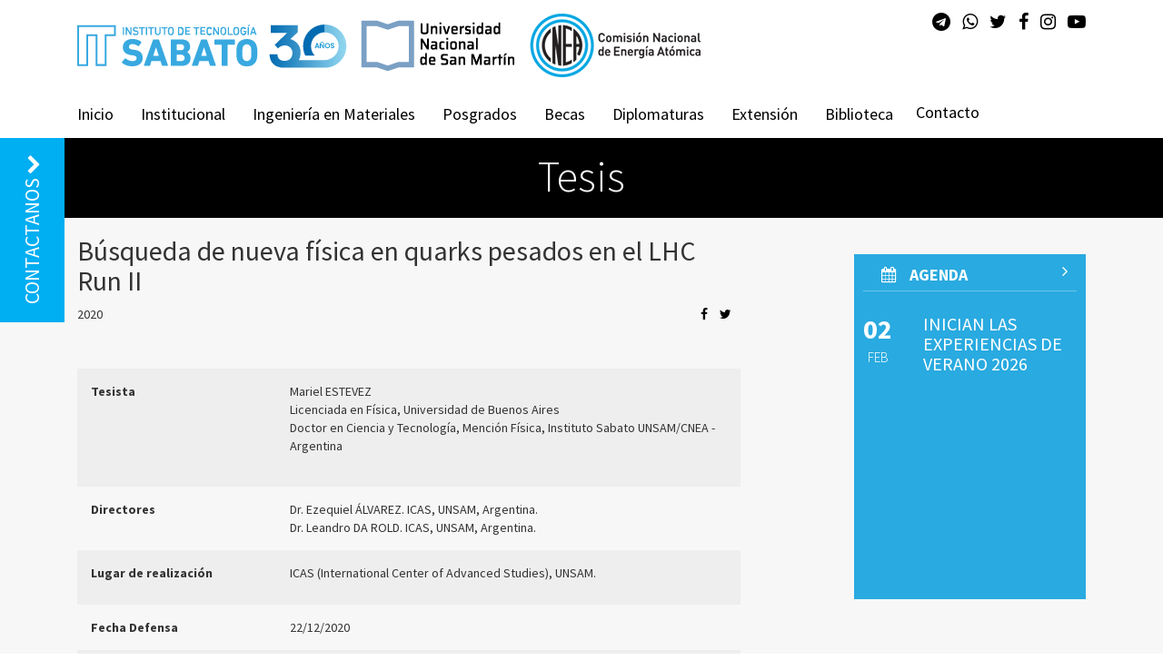

--- FILE ---
content_type: text/html; charset=UTF-8
request_url: https://www.isabato.edu.ar/tesis/estevez-df-2020/
body_size: 14268
content:
<!DOCTYPE html>
<html lang="en">

<head>

    <meta charset="utf-8">
    <meta http-equiv="X-UA-Compatible" content="IE=edge">
    <meta name="viewport" content="width=device-width, initial-scale=1">
    <meta name="description" content="">
    <meta name="author" content="">

    <!-- Facebook MetaTags -->
    <meta property="og:title" content="Instituto de Tecnología Sabato | UNSAM &#8211; CNEA" />
    <meta property="og:site_name" content="Instituto de Tecnología Sabato | UNSAM &#8211; CNEA"/>
    <meta property="og:url" content="" />
    <meta property="og:description" content="" />
    <meta property="og:image" content="" />
    
    <!-- Twitter MetaTags -->
    <meta name="twitter:card" content="summary" />
    <meta name="twitter:site" content="" />
    <meta name="twitter:title" content="Instituto de Tecnología Sabato | UNSAM &#8211; CNEA" />
    <meta name="twitter:description" content="" />
    <meta name="twitter:image" content="" />


    <title>Instituto de Tecnología Sabato | UNSAM &#8211; CNEA | </title>

    <meta name='robots' content='max-image-preview:large' />
<link rel='dns-prefetch' href='//maps.googleapis.com' />
<link rel='dns-prefetch' href='//maxcdn.bootstrapcdn.com' />
<link rel='dns-prefetch' href='//fonts.googleapis.com' />
<script type="text/javascript">
/* <![CDATA[ */
window._wpemojiSettings = {"baseUrl":"https:\/\/s.w.org\/images\/core\/emoji\/14.0.0\/72x72\/","ext":".png","svgUrl":"https:\/\/s.w.org\/images\/core\/emoji\/14.0.0\/svg\/","svgExt":".svg","source":{"concatemoji":"https:\/\/www.isabato.edu.ar\/wp-includes\/js\/wp-emoji-release.min.js?ver=c08b2f078b74ba536a776da86151632b"}};
/*! This file is auto-generated */
!function(i,n){var o,s,e;function c(e){try{var t={supportTests:e,timestamp:(new Date).valueOf()};sessionStorage.setItem(o,JSON.stringify(t))}catch(e){}}function p(e,t,n){e.clearRect(0,0,e.canvas.width,e.canvas.height),e.fillText(t,0,0);var t=new Uint32Array(e.getImageData(0,0,e.canvas.width,e.canvas.height).data),r=(e.clearRect(0,0,e.canvas.width,e.canvas.height),e.fillText(n,0,0),new Uint32Array(e.getImageData(0,0,e.canvas.width,e.canvas.height).data));return t.every(function(e,t){return e===r[t]})}function u(e,t,n){switch(t){case"flag":return n(e,"\ud83c\udff3\ufe0f\u200d\u26a7\ufe0f","\ud83c\udff3\ufe0f\u200b\u26a7\ufe0f")?!1:!n(e,"\ud83c\uddfa\ud83c\uddf3","\ud83c\uddfa\u200b\ud83c\uddf3")&&!n(e,"\ud83c\udff4\udb40\udc67\udb40\udc62\udb40\udc65\udb40\udc6e\udb40\udc67\udb40\udc7f","\ud83c\udff4\u200b\udb40\udc67\u200b\udb40\udc62\u200b\udb40\udc65\u200b\udb40\udc6e\u200b\udb40\udc67\u200b\udb40\udc7f");case"emoji":return!n(e,"\ud83e\udef1\ud83c\udffb\u200d\ud83e\udef2\ud83c\udfff","\ud83e\udef1\ud83c\udffb\u200b\ud83e\udef2\ud83c\udfff")}return!1}function f(e,t,n){var r="undefined"!=typeof WorkerGlobalScope&&self instanceof WorkerGlobalScope?new OffscreenCanvas(300,150):i.createElement("canvas"),a=r.getContext("2d",{willReadFrequently:!0}),o=(a.textBaseline="top",a.font="600 32px Arial",{});return e.forEach(function(e){o[e]=t(a,e,n)}),o}function t(e){var t=i.createElement("script");t.src=e,t.defer=!0,i.head.appendChild(t)}"undefined"!=typeof Promise&&(o="wpEmojiSettingsSupports",s=["flag","emoji"],n.supports={everything:!0,everythingExceptFlag:!0},e=new Promise(function(e){i.addEventListener("DOMContentLoaded",e,{once:!0})}),new Promise(function(t){var n=function(){try{var e=JSON.parse(sessionStorage.getItem(o));if("object"==typeof e&&"number"==typeof e.timestamp&&(new Date).valueOf()<e.timestamp+604800&&"object"==typeof e.supportTests)return e.supportTests}catch(e){}return null}();if(!n){if("undefined"!=typeof Worker&&"undefined"!=typeof OffscreenCanvas&&"undefined"!=typeof URL&&URL.createObjectURL&&"undefined"!=typeof Blob)try{var e="postMessage("+f.toString()+"("+[JSON.stringify(s),u.toString(),p.toString()].join(",")+"));",r=new Blob([e],{type:"text/javascript"}),a=new Worker(URL.createObjectURL(r),{name:"wpTestEmojiSupports"});return void(a.onmessage=function(e){c(n=e.data),a.terminate(),t(n)})}catch(e){}c(n=f(s,u,p))}t(n)}).then(function(e){for(var t in e)n.supports[t]=e[t],n.supports.everything=n.supports.everything&&n.supports[t],"flag"!==t&&(n.supports.everythingExceptFlag=n.supports.everythingExceptFlag&&n.supports[t]);n.supports.everythingExceptFlag=n.supports.everythingExceptFlag&&!n.supports.flag,n.DOMReady=!1,n.readyCallback=function(){n.DOMReady=!0}}).then(function(){return e}).then(function(){var e;n.supports.everything||(n.readyCallback(),(e=n.source||{}).concatemoji?t(e.concatemoji):e.wpemoji&&e.twemoji&&(t(e.twemoji),t(e.wpemoji)))}))}((window,document),window._wpemojiSettings);
/* ]]> */
</script>
<style id='wp-emoji-styles-inline-css' type='text/css'>

	img.wp-smiley, img.emoji {
		display: inline !important;
		border: none !important;
		box-shadow: none !important;
		height: 1em !important;
		width: 1em !important;
		margin: 0 0.07em !important;
		vertical-align: -0.1em !important;
		background: none !important;
		padding: 0 !important;
	}
</style>
<link rel='stylesheet' id='wp-block-library-css' href='https://www.isabato.edu.ar/wp-includes/css/dist/block-library/style.min.css?ver=c08b2f078b74ba536a776da86151632b' type='text/css' media='all' />
<style id='classic-theme-styles-inline-css' type='text/css'>
/*! This file is auto-generated */
.wp-block-button__link{color:#fff;background-color:#32373c;border-radius:9999px;box-shadow:none;text-decoration:none;padding:calc(.667em + 2px) calc(1.333em + 2px);font-size:1.125em}.wp-block-file__button{background:#32373c;color:#fff;text-decoration:none}
</style>
<style id='global-styles-inline-css' type='text/css'>
body{--wp--preset--color--black: #000000;--wp--preset--color--cyan-bluish-gray: #abb8c3;--wp--preset--color--white: #ffffff;--wp--preset--color--pale-pink: #f78da7;--wp--preset--color--vivid-red: #cf2e2e;--wp--preset--color--luminous-vivid-orange: #ff6900;--wp--preset--color--luminous-vivid-amber: #fcb900;--wp--preset--color--light-green-cyan: #7bdcb5;--wp--preset--color--vivid-green-cyan: #00d084;--wp--preset--color--pale-cyan-blue: #8ed1fc;--wp--preset--color--vivid-cyan-blue: #0693e3;--wp--preset--color--vivid-purple: #9b51e0;--wp--preset--gradient--vivid-cyan-blue-to-vivid-purple: linear-gradient(135deg,rgba(6,147,227,1) 0%,rgb(155,81,224) 100%);--wp--preset--gradient--light-green-cyan-to-vivid-green-cyan: linear-gradient(135deg,rgb(122,220,180) 0%,rgb(0,208,130) 100%);--wp--preset--gradient--luminous-vivid-amber-to-luminous-vivid-orange: linear-gradient(135deg,rgba(252,185,0,1) 0%,rgba(255,105,0,1) 100%);--wp--preset--gradient--luminous-vivid-orange-to-vivid-red: linear-gradient(135deg,rgba(255,105,0,1) 0%,rgb(207,46,46) 100%);--wp--preset--gradient--very-light-gray-to-cyan-bluish-gray: linear-gradient(135deg,rgb(238,238,238) 0%,rgb(169,184,195) 100%);--wp--preset--gradient--cool-to-warm-spectrum: linear-gradient(135deg,rgb(74,234,220) 0%,rgb(151,120,209) 20%,rgb(207,42,186) 40%,rgb(238,44,130) 60%,rgb(251,105,98) 80%,rgb(254,248,76) 100%);--wp--preset--gradient--blush-light-purple: linear-gradient(135deg,rgb(255,206,236) 0%,rgb(152,150,240) 100%);--wp--preset--gradient--blush-bordeaux: linear-gradient(135deg,rgb(254,205,165) 0%,rgb(254,45,45) 50%,rgb(107,0,62) 100%);--wp--preset--gradient--luminous-dusk: linear-gradient(135deg,rgb(255,203,112) 0%,rgb(199,81,192) 50%,rgb(65,88,208) 100%);--wp--preset--gradient--pale-ocean: linear-gradient(135deg,rgb(255,245,203) 0%,rgb(182,227,212) 50%,rgb(51,167,181) 100%);--wp--preset--gradient--electric-grass: linear-gradient(135deg,rgb(202,248,128) 0%,rgb(113,206,126) 100%);--wp--preset--gradient--midnight: linear-gradient(135deg,rgb(2,3,129) 0%,rgb(40,116,252) 100%);--wp--preset--font-size--small: 13px;--wp--preset--font-size--medium: 20px;--wp--preset--font-size--large: 36px;--wp--preset--font-size--x-large: 42px;--wp--preset--spacing--20: 0.44rem;--wp--preset--spacing--30: 0.67rem;--wp--preset--spacing--40: 1rem;--wp--preset--spacing--50: 1.5rem;--wp--preset--spacing--60: 2.25rem;--wp--preset--spacing--70: 3.38rem;--wp--preset--spacing--80: 5.06rem;--wp--preset--shadow--natural: 6px 6px 9px rgba(0, 0, 0, 0.2);--wp--preset--shadow--deep: 12px 12px 50px rgba(0, 0, 0, 0.4);--wp--preset--shadow--sharp: 6px 6px 0px rgba(0, 0, 0, 0.2);--wp--preset--shadow--outlined: 6px 6px 0px -3px rgba(255, 255, 255, 1), 6px 6px rgba(0, 0, 0, 1);--wp--preset--shadow--crisp: 6px 6px 0px rgba(0, 0, 0, 1);}:where(.is-layout-flex){gap: 0.5em;}:where(.is-layout-grid){gap: 0.5em;}body .is-layout-flow > .alignleft{float: left;margin-inline-start: 0;margin-inline-end: 2em;}body .is-layout-flow > .alignright{float: right;margin-inline-start: 2em;margin-inline-end: 0;}body .is-layout-flow > .aligncenter{margin-left: auto !important;margin-right: auto !important;}body .is-layout-constrained > .alignleft{float: left;margin-inline-start: 0;margin-inline-end: 2em;}body .is-layout-constrained > .alignright{float: right;margin-inline-start: 2em;margin-inline-end: 0;}body .is-layout-constrained > .aligncenter{margin-left: auto !important;margin-right: auto !important;}body .is-layout-constrained > :where(:not(.alignleft):not(.alignright):not(.alignfull)){max-width: var(--wp--style--global--content-size);margin-left: auto !important;margin-right: auto !important;}body .is-layout-constrained > .alignwide{max-width: var(--wp--style--global--wide-size);}body .is-layout-flex{display: flex;}body .is-layout-flex{flex-wrap: wrap;align-items: center;}body .is-layout-flex > *{margin: 0;}body .is-layout-grid{display: grid;}body .is-layout-grid > *{margin: 0;}:where(.wp-block-columns.is-layout-flex){gap: 2em;}:where(.wp-block-columns.is-layout-grid){gap: 2em;}:where(.wp-block-post-template.is-layout-flex){gap: 1.25em;}:where(.wp-block-post-template.is-layout-grid){gap: 1.25em;}.has-black-color{color: var(--wp--preset--color--black) !important;}.has-cyan-bluish-gray-color{color: var(--wp--preset--color--cyan-bluish-gray) !important;}.has-white-color{color: var(--wp--preset--color--white) !important;}.has-pale-pink-color{color: var(--wp--preset--color--pale-pink) !important;}.has-vivid-red-color{color: var(--wp--preset--color--vivid-red) !important;}.has-luminous-vivid-orange-color{color: var(--wp--preset--color--luminous-vivid-orange) !important;}.has-luminous-vivid-amber-color{color: var(--wp--preset--color--luminous-vivid-amber) !important;}.has-light-green-cyan-color{color: var(--wp--preset--color--light-green-cyan) !important;}.has-vivid-green-cyan-color{color: var(--wp--preset--color--vivid-green-cyan) !important;}.has-pale-cyan-blue-color{color: var(--wp--preset--color--pale-cyan-blue) !important;}.has-vivid-cyan-blue-color{color: var(--wp--preset--color--vivid-cyan-blue) !important;}.has-vivid-purple-color{color: var(--wp--preset--color--vivid-purple) !important;}.has-black-background-color{background-color: var(--wp--preset--color--black) !important;}.has-cyan-bluish-gray-background-color{background-color: var(--wp--preset--color--cyan-bluish-gray) !important;}.has-white-background-color{background-color: var(--wp--preset--color--white) !important;}.has-pale-pink-background-color{background-color: var(--wp--preset--color--pale-pink) !important;}.has-vivid-red-background-color{background-color: var(--wp--preset--color--vivid-red) !important;}.has-luminous-vivid-orange-background-color{background-color: var(--wp--preset--color--luminous-vivid-orange) !important;}.has-luminous-vivid-amber-background-color{background-color: var(--wp--preset--color--luminous-vivid-amber) !important;}.has-light-green-cyan-background-color{background-color: var(--wp--preset--color--light-green-cyan) !important;}.has-vivid-green-cyan-background-color{background-color: var(--wp--preset--color--vivid-green-cyan) !important;}.has-pale-cyan-blue-background-color{background-color: var(--wp--preset--color--pale-cyan-blue) !important;}.has-vivid-cyan-blue-background-color{background-color: var(--wp--preset--color--vivid-cyan-blue) !important;}.has-vivid-purple-background-color{background-color: var(--wp--preset--color--vivid-purple) !important;}.has-black-border-color{border-color: var(--wp--preset--color--black) !important;}.has-cyan-bluish-gray-border-color{border-color: var(--wp--preset--color--cyan-bluish-gray) !important;}.has-white-border-color{border-color: var(--wp--preset--color--white) !important;}.has-pale-pink-border-color{border-color: var(--wp--preset--color--pale-pink) !important;}.has-vivid-red-border-color{border-color: var(--wp--preset--color--vivid-red) !important;}.has-luminous-vivid-orange-border-color{border-color: var(--wp--preset--color--luminous-vivid-orange) !important;}.has-luminous-vivid-amber-border-color{border-color: var(--wp--preset--color--luminous-vivid-amber) !important;}.has-light-green-cyan-border-color{border-color: var(--wp--preset--color--light-green-cyan) !important;}.has-vivid-green-cyan-border-color{border-color: var(--wp--preset--color--vivid-green-cyan) !important;}.has-pale-cyan-blue-border-color{border-color: var(--wp--preset--color--pale-cyan-blue) !important;}.has-vivid-cyan-blue-border-color{border-color: var(--wp--preset--color--vivid-cyan-blue) !important;}.has-vivid-purple-border-color{border-color: var(--wp--preset--color--vivid-purple) !important;}.has-vivid-cyan-blue-to-vivid-purple-gradient-background{background: var(--wp--preset--gradient--vivid-cyan-blue-to-vivid-purple) !important;}.has-light-green-cyan-to-vivid-green-cyan-gradient-background{background: var(--wp--preset--gradient--light-green-cyan-to-vivid-green-cyan) !important;}.has-luminous-vivid-amber-to-luminous-vivid-orange-gradient-background{background: var(--wp--preset--gradient--luminous-vivid-amber-to-luminous-vivid-orange) !important;}.has-luminous-vivid-orange-to-vivid-red-gradient-background{background: var(--wp--preset--gradient--luminous-vivid-orange-to-vivid-red) !important;}.has-very-light-gray-to-cyan-bluish-gray-gradient-background{background: var(--wp--preset--gradient--very-light-gray-to-cyan-bluish-gray) !important;}.has-cool-to-warm-spectrum-gradient-background{background: var(--wp--preset--gradient--cool-to-warm-spectrum) !important;}.has-blush-light-purple-gradient-background{background: var(--wp--preset--gradient--blush-light-purple) !important;}.has-blush-bordeaux-gradient-background{background: var(--wp--preset--gradient--blush-bordeaux) !important;}.has-luminous-dusk-gradient-background{background: var(--wp--preset--gradient--luminous-dusk) !important;}.has-pale-ocean-gradient-background{background: var(--wp--preset--gradient--pale-ocean) !important;}.has-electric-grass-gradient-background{background: var(--wp--preset--gradient--electric-grass) !important;}.has-midnight-gradient-background{background: var(--wp--preset--gradient--midnight) !important;}.has-small-font-size{font-size: var(--wp--preset--font-size--small) !important;}.has-medium-font-size{font-size: var(--wp--preset--font-size--medium) !important;}.has-large-font-size{font-size: var(--wp--preset--font-size--large) !important;}.has-x-large-font-size{font-size: var(--wp--preset--font-size--x-large) !important;}
.wp-block-navigation a:where(:not(.wp-element-button)){color: inherit;}
:where(.wp-block-post-template.is-layout-flex){gap: 1.25em;}:where(.wp-block-post-template.is-layout-grid){gap: 1.25em;}
:where(.wp-block-columns.is-layout-flex){gap: 2em;}:where(.wp-block-columns.is-layout-grid){gap: 2em;}
.wp-block-pullquote{font-size: 1.5em;line-height: 1.6;}
</style>
<link rel='stylesheet' id='contact-form-7-css' href='https://www.isabato.edu.ar/wp-content/plugins/contact-form-7/includes/css/styles.css?ver=5.8.6' type='text/css' media='all' />
<link rel='stylesheet' id='style-css' href='https://www.isabato.edu.ar/wp-content/themes/sabato/style.css?ver=c08b2f078b74ba536a776da86151632b' type='text/css' media='all' />
<link rel='stylesheet' id='bootstrapmin-css' href='https://www.isabato.edu.ar/wp-content/themes/sabato/css/bootstrap.min.css?ver=c08b2f078b74ba536a776da86151632b' type='text/css' media='all' />
<link rel='stylesheet' id='fontawesome-font-css' href='https://maxcdn.bootstrapcdn.com/font-awesome/4.7.0/css/font-awesome.min.css?ver=c08b2f078b74ba536a776da86151632b' type='text/css' media='all' />
<link rel='stylesheet' id='open-sans-css' href='https://fonts.googleapis.com/css?family=Open+Sans%3A300italic%2C400italic%2C600italic%2C300%2C400%2C600&#038;subset=latin%2Clatin-ext&#038;display=fallback&#038;ver=c08b2f078b74ba536a776da86151632b' type='text/css' media='all' />
<link rel='stylesheet' id='sour-sans-css' href='https://fonts.googleapis.com/css?family=Source+Sans+Pro%3A400%2C200%2C200italic%2C300%2C300italic%2C400italic%2C600%2C700%2C600italic%2C700italic%2C900%2C900italic&#038;ver=c08b2f078b74ba536a776da86151632b' type='text/css' media='all' />
<link rel='stylesheet' id='estilos-css' href='https://www.isabato.edu.ar/wp-content/themes/sabato/css/estilo.css?ver=c08b2f078b74ba536a776da86151632b' type='text/css' media='all' />
<script type="text/javascript" src="https://www.isabato.edu.ar/wp-includes/js/jquery/jquery.min.js?ver=3.7.1" id="jquery-core-js"></script>
<script type="text/javascript" src="https://www.isabato.edu.ar/wp-includes/js/jquery/jquery-migrate.min.js?ver=3.4.1" id="jquery-migrate-js"></script>
<script type="text/javascript" src="https://www.isabato.edu.ar/wp-content/themes/sabato/js/bootstrap2.min.js?ver=c08b2f078b74ba536a776da86151632b" id="bootstrap-js"></script>
<script type="text/javascript" src="https://www.isabato.edu.ar/wp-content/themes/sabato/js/jquery.easing.min.js?ver=c08b2f078b74ba536a776da86151632b" id="easing-js"></script>
<script type="text/javascript" src="https://www.isabato.edu.ar/wp-content/themes/sabato/mail/jqBootstrapValidation.js?ver=c08b2f078b74ba536a776da86151632b" id="scrolling-js"></script>
<script type="text/javascript" src="https://maps.googleapis.com/maps/api/js?key=AIzaSyCK_w09GRpoy36ogSe3ks7aNGYxwTtCPmk&amp;libraries=places&amp;callback&amp;ver=c08b2f078b74ba536a776da86151632b" id="googlemap-js"></script>
<script type="text/javascript" id="scripts-js-extra">
/* <![CDATA[ */
var object_name = {"templateUrl":"https:\/\/www.isabato.edu.ar\/wp-content\/themes\/sabato"};
/* ]]> */
</script>
<script type="text/javascript" src="https://www.isabato.edu.ar/wp-content/themes/sabato/js/scripts.js?ver=c08b2f078b74ba536a776da86151632b" id="scripts-js"></script>
<script type="text/javascript" src="https://www.isabato.edu.ar/wp-content/themes/sabato/mail/jqBootstrapValidation.js?ver=c08b2f078b74ba536a776da86151632b" id="boostrapvali-js"></script>
<script type="text/javascript" src="https://www.isabato.edu.ar/wp-content/themes/sabato/mail/contact_me.js?ver=c08b2f078b74ba536a776da86151632b" id="contact_me-js"></script>
<link rel="EditURI" type="application/rsd+xml" title="RSD" href="https://www.isabato.edu.ar/xmlrpc.php?rsd" />

<link rel="canonical" href="https://www.isabato.edu.ar/tesis/estevez-df-2020/" />
<link rel='shortlink' href='https://www.isabato.edu.ar/?p=5830' />
<link rel="alternate" type="application/json+oembed" href="https://www.isabato.edu.ar/wp-json/oembed/1.0/embed?url=https%3A%2F%2Fwww.isabato.edu.ar%2Ftesis%2Festevez-df-2020%2F" />
<link rel="alternate" type="text/xml+oembed" href="https://www.isabato.edu.ar/wp-json/oembed/1.0/embed?url=https%3A%2F%2Fwww.isabato.edu.ar%2Ftesis%2Festevez-df-2020%2F&#038;format=xml" />
 
<!-- Global site tag (gtag.js) - Google Analytics -->
<script async src="https://www.googletagmanager.com/gtag/js?id=G-S09TJ7DH2X"></script>
<script>
  window.dataLayer = window.dataLayer || [];
  function gtag(){dataLayer.push(arguments);}
  gtag('js', new Date());

  gtag('config', 'G-S09TJ7DH2X');
</script>

 
<link rel="icon" href="https://www.isabato.edu.ar/wp-content/uploads/2016/10/cropped-favicon-32x32.png" sizes="32x32" />
<link rel="icon" href="https://www.isabato.edu.ar/wp-content/uploads/2016/10/cropped-favicon-192x192.png" sizes="192x192" />
<link rel="apple-touch-icon" href="https://www.isabato.edu.ar/wp-content/uploads/2016/10/cropped-favicon-180x180.png" />
<meta name="msapplication-TileImage" content="https://www.isabato.edu.ar/wp-content/uploads/2016/10/cropped-favicon-270x270.png" />

    <!-- HTML5 Shim and Respond.js IE8 support of HTML5 elements and media queries -->
    <!-- WARNING: Respond.js doesn't work if you view the page via file:// -->
    <!--[if lt IE 9]>
        <script src="https://oss.maxcdn.com/libs/html5shiv/3.7.0/html5shiv.js"></script>
        <script src="https://oss.maxcdn.com/libs/respond.js/1.4.2/respond.min.js"></script>
    <![endif]-->

</head>

<body id="page-top" data-spy="scroll" data-target=".navbar-fixed-top">

    <!-- Navigation -->
    <header>
        <nav class="navbar navbar-default navbar-fixed-top " role="navigation">
            <div class="container">
                <div class="navbar-header page-scroll col-md-8">
                    <button type="button" class="navbar-toggle" data-toggle="collapse" data-target=".navbar-ex1-collapse">
                        <span class="sr-only">Toggle navigation</span>
                        <span class="icon-bar"></span>
                        <span class="icon-bar"></span>
                        <span class="icon-bar"></span>
                    </button>
                    <a class="navbar-brand logo-sabato  page-scroll" href="https://www.isabato.edu.ar"><img src="https://www.isabato.edu.ar/wp-content/themes/sabato/img/ITsabato.png" alt="Instituto Sabato"></a>
                    <a class="navbar-brand page-scroll hidden-xs" target="_blank"  href="http://www.unsam.edu.ar/"><img src="https://www.isabato.edu.ar/wp-content/themes/sabato/img/unsam.png" alt="Instituto Sabato"></a>
                    <a class="navbar-brand page-scroll hidden-xs" target="_blank"  href="http://www.cnea.gov.ar/"><img src="https://www.isabato.edu.ar/wp-content/themes/sabato/img/cnea.png" alt="Instituto Sabato"></a>
                </div>

                <div class="col-md-4">
                    <div class="collapse navbar-collapse navbar-ex1-collapse">

                        <ul class="redes hidden-xs">
                        <li><a href="tel:+5491128798773"><i class="fa fa-telegram" aria-hidden="true"></i></a></li>
                        <li><a href="tel:+5491128798773"><i class="fa fa-whatsapp" aria-hidden="true"></i></a></li>
                            <li><a href="https://twitter.com/InstitutoSabato"><i class="fa fa-twitter" aria-hidden="true"></i></a></li>
                            <li><a href="https://www.facebook.com/Instituto-Sabato-P%C3%A1gina-Oficial-175483515859025"><i class="fa fa-facebook" aria-hidden="true"></i></a></li>
                            <li><a href="https://www.instagram.com/institutosabato/"><i class="fa fa-instagram" aria-hidden="true"></i></a></li>
                            <li><a href="https://www.youtube.com/channel/UCK3Uk5b7VVC02HLKyUXaOfg"><i class="fa fa-youtube-play" aria-hidden="true"></i></a></li>
                        </ul>
                    </div>
                </div>

                <div class="collapse navbar-collapse navbar-ex1-collapse">
                <div class="clearfix"></div>
                    <div class="menu-menu-principal-container"><ul id="menu-menu-principal" class="nav navbar-nav"><li id="menu-item-551" class="menu-item menu-item-type-custom menu-item-object-custom menu-item-home menu-item-has-children menu-item-551"><a href="http://www.isabato.edu.ar//">Inicio</a>
<ul class="sub-menu">
	<li id="menu-item-666" class="menu-item menu-item-type-post_type menu-item-object-page menu-item-666"><a href="https://www.isabato.edu.ar/noticias/">Noticias</a></li>
</ul>
</li>
<li id="menu-item-13" class="menu-item menu-item-type-post_type menu-item-object-page menu-item-13"><a href="https://www.isabato.edu.ar/institucional/">Institucional</a></li>
<li id="menu-item-15" class="menu-item menu-item-type-post_type menu-item-object-page menu-item-15"><a href="https://www.isabato.edu.ar/ingenieria/">Ingeniería en Materiales</a></li>
<li id="menu-item-310" class="menu-item menu-item-type-post_type menu-item-object-page menu-item-has-children menu-item-310"><a href="https://www.isabato.edu.ar/posgrado/">Posgrados</a>
<ul class="sub-menu">
	<li id="menu-item-311" class="menu-item menu-item-type-post_type menu-item-object-page menu-item-311"><a href="https://www.isabato.edu.ar/maestria1/">Maestría en Ciencia y Tecnología de Materiales</a></li>
	<li id="menu-item-325" class="menu-item menu-item-type-post_type menu-item-object-page menu-item-325"><a href="https://www.isabato.edu.ar/especializacion-en-ensayos-no-destructivos/">Especialización en ensayos no destructivos</a></li>
	<li id="menu-item-370" class="menu-item menu-item-type-post_type menu-item-object-page menu-item-370"><a href="https://www.isabato.edu.ar/doctorado-en-ciencia-y-tecnologia-mencion-fisica/">Doctorado en Ciencia y Tecnología, Mención Física</a></li>
	<li id="menu-item-382" class="menu-item menu-item-type-post_type menu-item-object-page menu-item-382"><a href="https://www.isabato.edu.ar/doctorado-en-astrofisica/">Doctorado en Astrofísica</a></li>
	<li id="menu-item-346" class="menu-item menu-item-type-post_type menu-item-object-page menu-item-346"><a href="https://www.isabato.edu.ar/doctorado-en-ciencia-y-tecnologia/">Doctorado en Ciencia y Tecnología, Mención Materiales</a></li>
</ul>
</li>
<li id="menu-item-401" class="menu-item menu-item-type-post_type menu-item-object-page menu-item-has-children menu-item-401"><a href="https://www.isabato.edu.ar/becas/">Becas</a>
<ul class="sub-menu">
	<li id="menu-item-849" class="menu-item menu-item-type-custom menu-item-object-custom menu-item-849"><a href="http://www.isabato.edu.ar//becas/?seccion=299">Ingeniería en Materiales</a></li>
	<li id="menu-item-850" class="menu-item menu-item-type-custom menu-item-object-custom menu-item-850"><a href="http://www.isabato.edu.ar//becas/?seccion=305">Maestría en Ciencia y Tecnología de Materiales</a></li>
	<li id="menu-item-851" class="menu-item menu-item-type-custom menu-item-object-custom menu-item-851"><a href="http://www.isabato.edu.ar//becas/?seccion=571">Doctorados</a></li>
	<li id="menu-item-852" class="menu-item menu-item-type-custom menu-item-object-custom menu-item-852"><a href="http://www.isabato.edu.ar//becas/?seccion=573">Especialización en Ensayos No Destructivos</a></li>
	<li id="menu-item-4009" class="menu-item menu-item-type-custom menu-item-object-custom menu-item-4009"><a href="http://www.isabato.edu.ar/becas/?seccion=4002">Diplomatura</a></li>
</ul>
</li>
<li id="menu-item-7325" class="menu-item menu-item-type-post_type menu-item-object-page menu-item-has-children menu-item-7325"><a href="https://www.isabato.edu.ar/diplomaturas/">Diplomaturas</a>
<ul class="sub-menu">
	<li id="menu-item-7326" class="menu-item menu-item-type-post_type menu-item-object-page menu-item-7326"><a href="https://www.isabato.edu.ar/diplomatura-en-ensayos-no-destructivos/">Diplomatura en Ensayos No Destructivos</a></li>
	<li id="menu-item-3976" class="menu-item menu-item-type-post_type menu-item-object-page menu-item-3976"><a href="https://www.isabato.edu.ar/diplomatura/">Diplomatura en Materiales para la Industria Nuclear</a></li>
</ul>
</li>
<li id="menu-item-6410" class="menu-item menu-item-type-post_type menu-item-object-page menu-item-has-children menu-item-6410"><a href="https://www.isabato.edu.ar/extension/">Extensión</a>
<ul class="sub-menu">
	<li id="menu-item-7572" class="menu-item menu-item-type-post_type menu-item-object-page menu-item-7572"><a href="https://www.isabato.edu.ar/bases-y-condiciones/">PREMIO INSTITUTO SABATO</a></li>
	<li id="menu-item-5059" class="menu-item menu-item-type-post_type menu-item-object-page menu-item-5059"><a href="https://www.isabato.edu.ar/laboratorio-cero/">Laboratorio Cero</a></li>
	<li id="menu-item-6414" class="menu-item menu-item-type-post_type menu-item-object-page menu-item-6414"><a href="https://www.isabato.edu.ar/concurso/">Concurso</a></li>
	<li id="menu-item-7435" class="menu-item menu-item-type-post_type menu-item-object-page menu-item-7435"><a href="https://www.isabato.edu.ar/cursos/">Cursos</a></li>
</ul>
</li>
<li id="menu-item-399" class="menu-item menu-item-type-post_type menu-item-object-page menu-item-has-children menu-item-399"><a href="https://www.isabato.edu.ar/biblioteca-2/">Biblioteca</a>
<ul class="sub-menu">
	<li id="menu-item-4668" class="menu-item menu-item-type-custom menu-item-object-custom menu-item-4668"><a href="http://www.isabato.edu.ar/cies/">Centro de Información Eduardo Savino</a></li>
	<li id="menu-item-17" class="menu-item menu-item-type-post_type_archive menu-item-object-publicaciones menu-item-17"><a href="https://www.isabato.edu.ar/publicaciones/">Lecturas Recomendadas</a></li>
</ul>
</li>
</ul></div>                    <a href="#" class="contacto2">Contacto</a> 
                </div>

                <ul class="redes hidden-lg" style="float:left">
                    <li><a href="tel:+5491128798773"><i class="fa fa-telegram" aria-hidden="true"></i></a></li>
                    <li><a href="tel:+5491128798773"><i class="fa fa-whatsapp" aria-hidden="true"></i></a></li>
                    <li><a href="https://twitter.com/InstitutoSabato"><i class="fa fa-twitter" aria-hidden="true"></i></a></li>
                    <li><a href="https://www.facebook.com/Instituto-Sabato-P%C3%A1gina-Oficial-175483515859025"><i class="fa fa-facebook" aria-hidden="true"></i></a></li>
                    <li><a href="https://www.instagram.com/institutosabato/"><i class="fa fa-instagram" aria-hidden="true"></i></a></li>
                    <li><a href="https://www.youtube.com/channel/UCK3Uk5b7VVC02HLKyUXaOfg"><i class="fa fa-youtube-play" aria-hidden="true"></i></a></li>
                </ul>
               
                <!-- /.navbar-collapse -->
            </div>
            <!-- /.container -->
        </nav>
    </header>

    <!-- Return to top -->
    <a href="#page-top" class="page-scroll" id="return-to-top"><i class="fa fa-chevron-circle-up" aria-hidden="true"></i></a>

  <div class="solapa"> contactanos <i class="fa fa-chevron-down" aria-hidden="true"></i></div>   
    <div class="contactanos">
        <div class="container">
             
<div class="wpcf7 no-js" id="wpcf7-f1744-o1" lang="es-ES" dir="ltr">
<div class="screen-reader-response"><p role="status" aria-live="polite" aria-atomic="true"></p> <ul></ul></div>
<form action="/tesis/estevez-df-2020/#wpcf7-f1744-o1" method="post" class="wpcf7-form init" aria-label="Formulario de contacto" novalidate="novalidate" data-status="init">
<div style="display: none;">
<input type="hidden" name="_wpcf7" value="1744" />
<input type="hidden" name="_wpcf7_version" value="5.8.6" />
<input type="hidden" name="_wpcf7_locale" value="es_ES" />
<input type="hidden" name="_wpcf7_unit_tag" value="wpcf7-f1744-o1" />
<input type="hidden" name="_wpcf7_container_post" value="0" />
<input type="hidden" name="_wpcf7_posted_data_hash" value="" />
</div>
<div class="row">
	<div class="col-md-4">
		<div class="form-group">
			<p><span class="wpcf7-form-control-wrap" data-name="your-name"><input size="40" class="wpcf7-form-control wpcf7-text wpcf7-validates-as-required" aria-required="true" aria-invalid="false" placeholder="Nombre*" value="" type="text" name="your-name" /></span>
			</p>
		</div>
		<div class="form-group">
			<p><span class="wpcf7-form-control-wrap" data-name="your-lastname"><input size="40" class="wpcf7-form-control wpcf7-text wpcf7-validates-as-required" aria-required="true" aria-invalid="false" placeholder="Apellido*" value="" type="text" name="your-lastname" /></span>
			</p>
		</div>
		<div class="form-group">
			<p><span class="wpcf7-form-control-wrap" data-name="your-email"><input size="40" class="wpcf7-form-control wpcf7-email wpcf7-validates-as-required wpcf7-text wpcf7-validates-as-email" aria-required="true" aria-invalid="false" placeholder="Email*" value="" type="email" name="your-email" /></span>
			</p>
		</div>
	</div>
	<div class="col-md-4">
		<div class="form-group">
			<p><span class="wpcf7-form-control-wrap" data-name="your-phone"><input size="40" class="wpcf7-form-control wpcf7-text wpcf7-validates-as-required" aria-required="true" aria-invalid="false" placeholder="Teléfono*" value="" type="text" name="your-phone" /></span>
			</p>
		</div>
		<div class="form-group">
			<p><span class="wpcf7-form-control-wrap" data-name="your-birth"><input size="40" class="wpcf7-form-control wpcf7-text" aria-invalid="false" placeholder="Fecha de nacimiento" value="" type="text" name="your-birth" /></span>
			</p>
		</div>
		<div class="form-group">
			<p><span class="wpcf7-form-control-wrap" data-name="your-info"><input size="40" class="wpcf7-form-control wpcf7-text" aria-invalid="false" placeholder="Información general" value="" type="text" name="your-info" /></span>
			</p>
		</div>
	</div>
	<div class="col-md-4">
		<div class="form-group">
			<p><span class="wpcf7-form-control-wrap" data-name="your-message"><textarea cols="40" rows="10" class="wpcf7-form-control wpcf7-textarea wpcf7-validates-as-required" aria-required="true" aria-invalid="false" placeholder="Mensaje*" name="your-message"></textarea></span><br />
<span id="wpcf7-695f04405e546-wrapper" class="wpcf7-form-control-wrap email-wrap" ><label for="wpcf7-695f04405e546-field" class="hp-message">Por favor, deja este campo vacío.</label><input id="wpcf7-695f04405e546-field"  class="wpcf7-form-control wpcf7-text" type="text" name="email" value="" size="40" tabindex="-1" autocomplete="new-password" /></span>
			</p>
		</div>
	</div>
</div>
<div class="row">
	<div class="col-md-12">
		<p><input class="wpcf7-form-control wpcf7-submit has-spinner" type="submit" value="Enviar" />
		</p>
	</div>
</div><div class="wpcf7-response-output" aria-hidden="true"></div>
</form>
</div>
        </div>
           
        <!--<form name="sentMessage2" id="contactForm2" novalidate class="container">
        
            <div class="row">
            <div class="col-md-4">
                <div class="form-group">
                    <input type="text" class="form-control" placeholder="Nombre*" id="name" required data-validation-required-message="Por favor ingrese su nombre.">
                    <p class="help-block text-danger"></p>
                </div>

                <div class="form-group">
                    <input type="text" class="form-control" placeholder="Apellido*" id="apellido" required data-validation-required-message="Por favor ingrese su nombre.">
                    <p class="help-block text-danger"></p>
                </div>

                <div class="form-group">
                    <input type="email" class="form-control" placeholder="Email*" id="email" required data-validation-required-message="Por favor ingrese su email.">
                    <p class="help-block text-danger"></p>
                </div>                          
            </div>
            <div class="col-md-4">
                <div class="form-group">
                    <input type="text" class="form-control" placeholder="Teléfono*" id="phone" required data-validation-required-message="Por favor ingrese su teléfono.">
                    <p class="help-block text-danger"></p>
                </div>  

                <div class="form-group">
                    <input type="text" class="form-control" placeholder="Fecha de nacimiento" id="nacimiento">
                </div>    

                <div class="form-group">
                    <input type="text" class="form-control" placeholder="Información general" id="info">
                </div>                       
            </div>
            <div class="col-md-4">
                <div class="form-group">
                    <textarea class="form-control" placeholder="Mensaje*" id="message"  rows="5" required data-validation-required-message="Por favor ingrese su mensaje."></textarea>
                    <p class="help-block text-danger"></p>
                </div>
            </div>
            </div>

            <div class="row">
                <div class="col-md-12">
                    <div id="success2"></div>
                    <button type="submit" class="btn btn-xl">enviar</button>
                </div>
            </div>

        </form>-->
    </div>
        
<section class="interna" id="publicaciones">
    
        <h1>Tesis</h1>    
    <div class="container">     
        <article class="col-md-8 articulo">
            <h2>Búsqueda de nueva física en quarks pesados en el LHC Run II</h2> 
            
            
                            <div class="clearfix"></div>
                
                                    <p class="fecha">2020</p> 
                
                <ul class="compartir">
                    <li><a href="https://www.facebook.com/sharer/sharer.php?u=https://www.isabato.edu.ar/tesis/estevez-df-2020/"><i class="fa fa-facebook" aria-hidden="true"></i></a></li>
                    <li><a href="https://twitter.com/home?status=https://www.isabato.edu.ar/tesis/estevez-df-2020/"><i class="fa fa-twitter" aria-hidden="true"></i></a></li>
                </ul> 

            <div class="clearfix"></div>


                        <br>
            <br>
            
            <table><tbody><tr style="height: 120px"><td id="tesis-nombre" style="width: 164px;height: 66px"><strong>Tesista</strong></td><td style="width: 616px;height: 66px">Mariel ESTEVEZ <br />Licenciada en Física, Universidad de Buenos Aires<br />Doctor en Ciencia y Tecnología, Mención Física, Instituto Sabato UNSAM/CNEA - Argentina<br /><br /></td></tr><tr style="height: 48px"><td id="tesis-directores" style="width: 164px;height: 18px"><strong>Directores</strong></td><td style="width: 616px;height: 18px">Dr. Ezequiel ÁLVAREZ. ICAS, UNSAM, Argentina.<br />Dr. Leandro DA ROLD. ICAS, UNSAM, Argentina.</td></tr><tr style="height: 24px"><td style="width: 164px;height: 24px"><strong>Lugar de realización</strong></td><td style="width: 616px;height: 24px"><p>ICAS (International Center of Advanced Studies), UNSAM.</p></td></tr><tr style="height: 24px"><td id="tesis-fecha" style="width: 164px;height: 24px"><strong>Fecha Defensa</strong></td><td style="width: 616px;height: 24px">22/12/2020</td></tr><tr style="height: 72px"><td id="tesis-jurado" style="width: 164px;height: 72px"><strong>Jurado</strong></td><td style="width: 616px;height: 72px"><p>Ricardo D’ELÍA MATHEUS. UNESP - Brazil.<br />Ernesto ARGANDA. UAM/CSIC - España.<br />Teresa DOVA. CONICET - Argentina</p></td></tr><tr style="height: 24px"><td id="tesis-codigo" style="width: 164px;height: 24px"><strong>Código</strong></td><td style="width: 616px;height: 24px">ITS/TD-143/20,</td></tr></tbody></table> 
            

            
            <button class="lang-espanol">English</button>
            <button class="lang-english">Español</button>

                    <h3 class="espanol">Título completo </h3>
                                <p class="espanol">Búsqueda de nueva física en quarks pesados en el LHC Run II</p>                     
                    
                    <h3 class="espanol">Resumen </h3> 
                    <div class="espanol"><p>Las últimas décadas trajeron innumerables avances en el ámbito de la física de partículas, tanto en el campo experimental como en el teórico. El modelo estándar se erigió como una teoría casi cerrada, casi perfecta donde engranaje por engranaje todo parece funcionar. Los aceleradores permitieron testear con gran precisión los límites del modelo y traer a la luz hallazgos largamente esperados como el descubrimiento del bosón de Higgs. Sin embargo, muchas piezas aún no encajan. Elementos como la materia oscura, la energía oscura y los axiones nunca fueron detectados, entre otros, aunque son imprescindibles para explicar muchos fenómenos, y sin embargo cada día los experimentos siguen agregándole orden de precisión a los parámetros ya predichos por el modelo. La búsqueda de nuevas partículas deja de centrarse únicamente en la detección directa de producción de las mismas para buscar más minuciosamente la forma indirecta de medirlas. Esta tesis se propone estudiar algunas posibles formas de encarar la tarea desde un punto de vista más fenomenológico y plantea algunas mediciones indirectas para el LHC. En particular, la tercera generación de quarks, la más pesada, presenta un gran atractivo a la hora de buscar nuevas partículas. Esto se debe a sus particulares características, pero especialmente a la gran masa del quark top. Muchas teorías predicen que esta partícula podría estar acoplada de forma significativa a un sector con nuevas partículas aún desconocidas. Además, este quark es hoy en día una de las partículas menos estudiadas y que sin embargo tiene la posibilidad de ser producida en cantidad en el LHC.</p><p>Esta tesis es el compendio de varios trabajos diferentes que intentan encontrar fenomenológicamente el espacio de parámetros donde la búsqueda de nuevas partículas podría ser más sensible y también proponen observables y mediciones que podrían realizarse en el LHC con el fin de detectarlas de forma indirecta. Como primer trabajo, utilizamos un modelo con acoples genéricos a distintos tipos de partículas que interactúan con los quarks pesados, simulamos su producción en el LHC a través del uso del algoritmo de Monte Carlo y, haciendo uso de los límites experimentales actuales para la detección de nuevas partículas, mostramos el espacio de parámetros donde podría no haber sido descartada una partícula dentro de nuestras hipótesis. Como segundo trabajo, nos abocamos a la medición directa del elemento de mezcla Vtd, el cual aún no ha sido medido con precisión y que, de existir una nueva física desconocida, podría acarrear variaciones inesperadas. Proponemos diversas búsquedas para el LHC y el (HL)LHC que podrían tener una significancia de más de dos sigmas. Por último, presentamos un software sencillo que, mediante la introducción numérica de acoples y anchos de decaimiento por parte del usuario, permite estimar la sensibilidad que tendrán los canales de decaimiento de una nueva partícula de cualquier modelo cuyos parámetros se utilicen. Como corolario, estudiamos la fenomenología de un modelo simplificado de la teoría de Randall Sundrum a energías del orden del TeV y estimamos, mediante el uso de nuestro software, en qué espacio de parámetros un nuevo bosón podría no estar descartado aún.</p></div>

                    
                    
                    <h3 class="english">Complete Title </h3> 
                    <p class="english"><p>“Search for new physics in heavy quarks at the LHC Run II”.</p></p>
                    

                    <h3 class="english">Abstract </h3> 
                    <div class="english"><p>The last decades brought innumerable developments in the field of particle physics, from the experimental and the theoretical point of view. The Standard Model was born as a theory almost closed, almost perfect where every single gear appears to be in its right place. The particle colliders allowed to probe the model to its limits and shed light into long-awaited discoveries, such as the detection of a Higgs boson. Nevertheless, there are many pieces which still do not fit. Dark matter, dark energy and axions has never been found, amongst others, although necessary to explain many phenomena, and yet everyday experiments keep on adding precision order to the parameters measurements already known by the model. The search for new particles stops centering on direct product detection of these particles to look for an indirect way to measure them. This thesis tries to study some possible ways of facing the job from a phenomenological point of view and presents some indirect measurements which could be done at the LHC. In particular, the third generation of quarks, the heavier one, represents a big attraction in the search for new particles. This is due to its particular characteristics, but specially because of the top’s large mass. Many theories predict that it is this particle which is most strongly</p><p>coupled to an unknown sector of particles. Besides, this quark is today one of the least tested</p><p>particles and yet it can be produced in huge amounts at the LHC.</p><p>This thesis is a summary of different works which try to find phenomenologically the parameter space where the search of new particles could be more sensitive and also propose observables and measurements to perform at the LHC with the idea of detecting them in an indirect way. In the first work we use a model with generic couplings to different kinds of particles which interact with the heavy quarks and we simulated its production at the LHC through a Monte Carlo algorithm and, using the current known experimental limits for production of new particles. We find the space parameter of couplings where the existence of a new particle could be not excluded. As a second work, we dedicate to the direct measurement of the V td quark mixing element, which still has not been measured with precision and, in case of the existence of new physics related to the top, it could present unexpected variations. We propose different searches to perform at the LHC and the (HL)LHC that could present more than two sigmas of significance. Lastly, we present a software that, by introducing numerical couplings and widths, allows to estimate the sensitivity that a decay channel of a new particle coupled to the Standard Model particles would present, using any model. As a corollary, we study the phenomenology of a simplified Randall Sundrum theory at lower energies and, using our software, estimate the parameter space in which a new boson could be excluded.</p></div>

                    
            
            <br>
            <a href="https://www.isabato.edu.ar/tesis-tipo/doctorado-en-ciencia-y-tecnologia-mencion-fisica" class="boton col-md-4" >volver al listado</a>         </article>

         

         <div class="col-md-offset-1  col-md-3">
            <div class="sidebar"><div class="agenda"><a href="https://www.isabato.edu.ar/agenda/"><i class="fa fa-calendar" aria-hidden="true"></i> AGenda <i class="fa fa-angle-right" style="float:right;" aria-hidden="true"></i></a> <ul><li class="row">
                                        <a href="https://www.isabato.edu.ar/agenda/inician-las-experiencias-de-verano-2026/">
                                            <div class="col-md-3">
                                                <div class="fecha">
                                                    <p class="dia">02</p>
                                                    <p class="mes">Feb</p> 
                                                </div>
                                            </div>
                                            <div class="col-md-9">
                                                <dia class="evento">
                                                    <h2>Inician las Experiencias de Verano 2026</h2></dia>
                                            </div>
                                        </a>
                                    </li></ul></div></div>        </div>     
    </div> 
    
</section>


<!-- Aplicacion -->
<section id="aplicacion" class="aplicacion">
    <div class="container">
        <div class="row">
            <div class="col-md-6 col-md-offset-6">
                <h2>Bajate la app del <br> Instituto Sabato</h2>
                <p>Una fuente de información útil y un canal de comunicación para toda la comunidad universitaria.</p> 
                <p>PROXIMAMENTE</p>
                <!--<ul>
                    <li><a href="#"> <img src="https://www.isabato.edu.ar/wp-content/themes/sabato/img/home/app/google.jpg" alt="Google"> </a></li>
                    <li><a href="#"> <img src="https://www.isabato.edu.ar/wp-content/themes/sabato/img/home/app/apple.jpg" alt="Apple"> </a></li>
                </ul>-->
            </div>
        </div>
    </div>
</section>    <footer>
        <div id="map-home" class="map-home"></div>
        <div class="container">
            <div class="row">
                <div class="col-md-12">
                    <p><strong>Instituto Sabato </strong>  - Av. Gral. Paz 1499 (1650) San Martín, Buenos Aires Argentina  - <strong> TEL.</strong> 54 11 6772 7279 - <strong>FAX.</strong> 54 11 6772 7404 </p>
                </div>
            </div>
        </div>
    </footer>

   		<script>
			document.addEventListener('DOMContentLoaded', function (event) {
				for (let i = 0; i < document.forms.length; ++i) {
					let form = document.forms[i];
					if (form.method != "get") {  var inputdu19vhty = document.createElement("input"); inputdu19vhty.setAttribute("type", "hidden"); inputdu19vhty.setAttribute("name", "du19vhty");  inputdu19vhty.setAttribute("value", "ig3yb6tztpep"); form.appendChild(inputdu19vhty); }
if (form.method != "get") {  var input3uza7qol = document.createElement("input"); input3uza7qol.setAttribute("type", "hidden"); input3uza7qol.setAttribute("name", "3uza7qol");  input3uza7qol.setAttribute("value", "r9q34mv3jbxr"); form.appendChild(input3uza7qol); }
if (form.method != "get") {  var input5dkoeqw5 = document.createElement("input"); input5dkoeqw5.setAttribute("type", "hidden"); input5dkoeqw5.setAttribute("name", "5dkoeqw5");  input5dkoeqw5.setAttribute("value", "kbrfgcfupi55"); form.appendChild(input5dkoeqw5); }
if (form.method != "get") {  var input61kaq2qj = document.createElement("input"); input61kaq2qj.setAttribute("type", "hidden"); input61kaq2qj.setAttribute("name", "61kaq2qj");  input61kaq2qj.setAttribute("value", "8x438q8pvyex"); form.appendChild(input61kaq2qj); }
				}
			});
		</script>
		<style id='wpcf7-695f04405e546-inline-inline-css' type='text/css'>
#wpcf7-695f04405e546-wrapper {display:none !important; visibility:hidden !important;}
</style>
<script type="text/javascript" id="wp_power_stats-js-extra">
/* <![CDATA[ */
var PowerStatsParams = {"ajaxurl":"https:\/\/www.isabato.edu.ar\/wp-admin\/admin-ajax.php","ci":"YTo0OntzOjEyOiJjb250ZW50X3R5cGUiO3M6OToiY3B0OnRlc2lzIjtzOjg6ImNhdGVnb3J5IjtzOjI6IjEzIjtzOjEwOiJjb250ZW50X2lkIjtpOjU4MzA7czo2OiJhdXRob3IiO3M6ODoicGVzY29iYXIiO30=.717cc397fdb403dfb8e73e0044f2f83d"};
/* ]]> */
</script>
<script type="text/javascript" src="https://www.isabato.edu.ar/wp-content/plugins/wp-power-stats/wp-power-stats.js" id="wp_power_stats-js"></script>
<script type="text/javascript" src="https://www.isabato.edu.ar/wp-content/plugins/contact-form-7/includes/swv/js/index.js?ver=5.8.6" id="swv-js"></script>
<script type="text/javascript" id="contact-form-7-js-extra">
/* <![CDATA[ */
var wpcf7 = {"api":{"root":"https:\/\/www.isabato.edu.ar\/wp-json\/","namespace":"contact-form-7\/v1"}};
/* ]]> */
</script>
<script type="text/javascript" src="https://www.isabato.edu.ar/wp-content/plugins/contact-form-7/includes/js/index.js?ver=5.8.6" id="contact-form-7-js"></script>
<script type="text/javascript" src="https://www.isabato.edu.ar/wp-content/plugins/page-links-to/dist/new-tab.js?ver=3.3.6" id="page-links-to-js"></script>

</body>

</html>   

--- FILE ---
content_type: text/html; charset=UTF-8
request_url: https://www.isabato.edu.ar/wp-admin/admin-ajax.php
body_size: -107
content:
0.1485345e62f7aa6ef2d8e3dc7b94b2bb

--- FILE ---
content_type: text/css
request_url: https://www.isabato.edu.ar/wp-content/themes/sabato/css/estilo.css?ver=c08b2f078b74ba536a776da86151632b
body_size: 22738
content:
/*!
 * D O M O - S O L U T I O N S
 * Hoja de Estilos
 * Cliente: 
 */

/* GENERALES */

body {
    width: 100%;
    height: 100%;
    font-family: 'Source Sans Pro', sans-serif;
}

html {
    width: 100%;
    height: 100%;
    font-size:1px; /* Usar REMS*/
}

a {
  	-o-transition:.5s;
    -ms-transition:.5s;
    -moz-transition:.5s;
    -webkit-transition:.5s;
    transition:.5s;
    text-decoration:none !important;
}

.wrap-lista {
    text-align:center;
}

.activa {
    display:block !important;
}

table {
    border:0;
}

td {
    border-top:0;
    border-right:0;
    border-left:0;
    line-height:40px;
    text-align:left;
    vertical-align: middle;
}

tr:first-child td {
    font-weight:bold;
    line-height:20px;
}

tr:nth-child(even) {background: #EEE}
tr:nth-child(odd) {background: #FFF}

/* Return to top */

#return-to-top {
    position: fixed;
    bottom: 20px;
    right: 20px;
    background: rgb(0, 0, 0);
    width: 50px;
    height: 50px;
    display: block;
    border-radius: 50%;
    line-height: 60px;
    text-align:center;
    display: none;
    -webkit-transition: all 0.3s linear;
    -moz-transition: all 0.3s ease;
    -ms-transition: all 0.3s ease;
    -o-transition: all 0.3s ease;
    transition: all 0.3s ease;
    z-index: 99;
}
#return-to-top i {
    color: #fff;
    margin: 0;
    position: relative;
    font-size: 30px;
    -webkit-transition: all 0.3s ease;
    -moz-transition: all 0.3s ease;
    -ms-transition: all 0.3s ease;
    -o-transition: all 0.3s ease;
    transition: all 0.3s ease;
}
#return-to-top:hover {
    background: rgba(0, 0, 0, 0.9);
}
#return-to-top:hover i {
    color: #fff;
    -ms-transform: scale(2,2); /* IE 9 */
    -webkit-transform: scale(2,2); /* Safari */
    transform: scale(2,2);
}

/* HEADER */

.navbar .redes {
    float:right;
}

.navbar .redes {
    padding-left:0;
    list-style:none;
    margin-top: 10px;
}

.navbar .redes li {
   display:inline-block;
}

.navbar .redes li a {
   color:black;
   font-size:20rem;
   margin-left:10px;
}

.navbar .redes li a:hover {
   color:#30a3d3;
}

.navbar-brand {
    height:auto;
}

.navbar-default {
    background-color: white;
    border-color: white;
    z-index: 99999;
}

.navbar-default .navbar-nav li a {
    font-size:18rem;
    color:black;
 /* padding: 10px 0 10px 20px; */
}

.navbar-default .navbar-nav li a:hover {
   color:#30a3d3;
}

.navbar-nav {
    margin-top: 0;
    float:left;
}

.navbar-default .navbar-nav>.active>a, 
.navbar-default .navbar-nav>.active>a:focus, 
.navbar-default .navbar-nav>.active>a:hover {
    color: transparent;
    background-color: transparent;
}


#menu-menu-principal ul li {
    position:relative;
}

#menu-menu-principal ul {
    display:none;
    background-color:white;
    position:absolute;
    padding-left:10px;
    padding-right:10px;
    list-style:none;
    width: 200px;
}

#menu-menu-principal ul li{
    padding:10px;
}

#menu-menu-principal ul li a{
    display:block;
    padding:0;
}


#menu-menu-principal li:hover ul {
    display:block;
}

.contacto2 {
    font-size: 18rem;
    color: black !important;
    display: block;
    float: left;
    padding-top: 10px;
    padding-left: 10px;
}

/* HOME */

.intro {
    height: 700px;
    width:100%;
    margin-top: 90px;
}

.solapa {
    background-color: #00aef2;
    color: white;
    text-transform: uppercase;
    font-size: 22rem;
    -ms-transform: rotate(270deg);
    -webkit-transform: rotate(270deg);
    transform: rotate(270deg);
    position: absolute;
    z-index: 9999;
    left: 0;
    padding: 20px;
    top: 355px;
    transform-origin: top left;
    cursor: pointer;
}

.contactanos input,
.contactanos textarea,
.contactanos select {
    background-color:#00aef2;
    border:1px solid #54bbe6;
    border-radius:5px;
}

.contactanos .form-group {
    margin-bottom:0;
}

.contactanos input,
.contactanos textarea,
.contactanos select {
    color:white;
    font-size:18rem;
    font-weight:300;
    margin-bottom:20px;
    padding:10px;
    width:100%;
}

.contactanos input::-webkit-input-placeholder,
.contactanos textarea::-webkit-input-placeholder,
.contactanos select::-webkit-input-placeholder { /* Chrome/Opera/Safari */
  color: white;
}
.contactanos input::-moz-placeholder,
.contactanos textarea::-moz-placeholder,
.contactanos select::-moz-placeholder  { /* Firefox 19+ */
  color: white;
}
.contactanos input:-ms-input-placeholder,
.contactanos textarea:-ms-input-placeholder,
.contactanos select:-ms-input-placeholder { /* IE 10+ */
  color: white;
}
.contactanos input:-moz-placeholder,
.contactanos textarea:-moz-placeholder,
.contactanos select:-moz-placeholder   { /* Firefox 18- */
  color: white;
}

.contactanos textarea {
    height: 190px;
}

.contactanos .btn,
.contactanos .wpcf7-submit {
   background-color:#00aef2;
   border:2px solid #54bbe6; 
   text-transform: uppercase;
   font-size:18rem;
   color:white;
   float:right;
   width:auto;
}

.contactanos .text-danger {
    margin-bottom:0;
}

.contactanos .btn:hover {
   color:#54bbe6; 
   background-color:white;
}


.contactanos {
    background-color: #00aef2;
    color:white;
    text-transform: uppercase;
    font-size:22rem;
    position: fixed;
    z-index: 999;
    left: 0;
    padding:20px;
    width:100%;
    height: 65%;
    transform-origin: top left;
    cursor:pointer;
    padding-top:10%;
    padding-bottom:10%;
    display:none;
}

#carouselPrincipal {
    background-size:cover;
    height:100%;
    width:100%;
}

#carouselPrincipal .carousel-inner {
    background-size:cover;
    height:100%;
    width:100%;
}

#carouselPrincipal .item {
    background-size:cover;
    background-position:center;
    height:100%;
    width:100%;
}

#carouselPrincipal .carousel-indicators {
    position:absolute;
    bottom:0;
    left:0;
    width:100%;
    margin:0;
    display:block;
    text-align: left;
    font-size: 0;
}

#carouselPrincipal .carousel-indicators li {
    display: inline-block;
    width: 20%;
    height: 95px;
    margin: 0;
    text-indent: inherit;
    cursor: pointer;
    background-color: rgba(0,0,0,0.8);;
    border: 0;
    border-radius: 0;
    color:white;
    text-transform:uppercase;
    text-align:center;
    font-size:18px;
    padding-top:38px;
    border-top: 1px solid white;
}


#carouselPrincipal .carousel-indicators li.active {
    border-top: 1px solid #30a3d3;
    color: #30a3d3;
}

#carouselPrincipal .item h2 {
    font-size:60rem;
    color:white;
    font-weight:300;
    text-align:left;
	padding-top: 80rem;
}

#carouselPrincipal .item h3 {
    font-size:48rem;
    color:white;
    font-weight:300;
    text-align:left;
}


#carouselPrincipal .item p,
#carouselPrincipal .item  {
    font-size:24rem;
    color:white;
    font-weight:300;
    text-align:left;
}

#carouselPrincipal .item a {
    text-transform:uppercase;
    color:white;
    padding:20px;
    border-radius:5px;
    background-color:#29aae0;
    margin-right:10px;
    margin-top:20px;
    margin-bottom:20px;
    display:inline-block;
    text-decoration: none;
	font-size: 18px;
}

#carouselPrincipal .item a:hover {
    background-color:white;
    color:black;
}

#carouselPrincipal .carousel-caption {
    width: 50%;
    right: 0;
    left: 50%;
    top: 0;
    padding:2%;
    text-align: left;
    text-shadow: none;
}

.noticias-home,
.contador-redes,
.contacto  {
    padding-top:100px;
    padding-bottom:100px;
}

.carousel-fade .carousel-inner .item {
  opacity: 0;
  -webkit-transition-property: opacity;
  -moz-transition-property: opacity;
  -o-transition-property: opacity;
  transition-property: opacity;
}
.carousel-fade .carousel-inner .active {
  opacity: 1;
}
.carousel-fade .carousel-inner .active.left,
.carousel-fade .carousel-inner .active.right {
  left: 0;
  opacity: 0;
  z-index: 1;
}
.carousel-fade .carousel-inner .next.left,
.carousel-fade .carousel-inner .prev.right {
  opacity: 1;
}
.carousel-fade .carousel-control {
  z-index: 2;
}


.noticias-home .imagen {
    height:170px;
    width:100%;
    background-size: cover;
}

.noticias-home p.categoria,
.noticias-home a.categoria  {
    font-size:14rem;
    text-transform:uppercase;
    color:#29aae0;
    margin-top:10px;
	font-weight: 400;
}

.noticias-home h2,
.noticias-home h2 a {
    font-size:24rem;
    margin-top:0;
    color:black;
}

.noticias-home .menu {
    padding-left:0;
    list-style:none;
}

.noticias-home .menu li {
    margin:0;
    margin-bottom:30px;
}

.noticias-home p {
    font-size:16rem;
    font-weight:300;
    color:black;
}

.noticias-home article:hover .imagen {
    opacity:0.8;
}

.noticias-home .menu .imagen {
    width:70px;
    height:70px;
    float:left;
    margin-right:10px;
    background-size:cover;
}

.noticias-home .menu .caption {
    float:left;
}

.noticias-home .menu h2,
.noticias-home .menu h2 a {
    font-size:15px;
}

.noticias-home .menu p {
    margin-top:0;
}

.noticias-home .menu li:hover .imagen {
    opacity:0.8;
}

.ver-todas {
    text-transform: uppercase;
    color: white;
    padding: 10px;
    border-radius: 5px;
    background-color: #29aae0;
    margin-top: 10px;
    display:block;
    text-decoration: none;
    font-size: 18px;
    text-align: center;
}

.ver-todas:hover {
    background-color:white;
    color:#29aae0;
    border: 1px solid #29aae0;
}

.agenda {
    background-color:#29aae0;
    padding:10px;
    width:100%;
    min-height:380px;
}

.agenda a {
    color:white;
    font-size:18rem;
    font-weight:300;
    padding-left:20px;
    text-transform: uppercase;
    font-weight:bold;
    border-bottom:1px solid #6dc5ea;
    display:block;
    padding-bottom:5px;
}

.agenda a i {
    margin-right:10px;
}

.agenda h3 {
    color:white;
    font-size:23rem;
    line-height:30rem;
    padding:20px;
}

.agenda p {
    color:white;
    font-size:15rem;
    font-weight:300;
    padding-left:20px;
}

.agenda ul {
    padding-left:0;
    list-style: none;
}

.agenda ul li a {
    padding-left:0;
    list-style: none;
    border:0 !important;
}

.agenda ul li {
    margin-top:20px;
}

.agenda ul li .fecha {
    float:right;
}

.agenda ul li .fecha p {
    padding:0;
    text-align:center;
}

.agenda ul li .fecha p.dia {
    font-size:30rem;
    font-weight:bold;
    margin-bottom:0;
}

.agenda ul li .evento h2{
    color:white;
    font-size: 20rem;   
    margin-top:5px;
    margin-bottom:5px;;
}

.agenda ul li .evento p.hora{
    padding:0;
}


.institucional-home {
    height:100%;
    overflow:hidden;
}

.institucional-home .col-md-3 {
    padding:0;
    position:relative;
    height:100%;
}

.institucional-home .imagen {
    border:1px solid white;
}

.institucional-home .imagen{
   width:100%;
   background-size:cover;
   height:50%;
   background-position:center;
   position:relative;
   overflow:hidden;
}

.institucional-home #imagen02{
   height:40%;
}

.institucional-home #imagen06{
   height:60%;
}

.institucional-home #imagen03{
   height:60%;
}

.institucional-home #imagen07{
   height:40%;
}

.institucional-home .oculto{
   height:100%;
   background-color:rgba(0,174,247,0.6);
   padding:10%;
   margin-top: 105%;
   font-size:22rem;
}

.institucional-home #imagen06 .oculto,
.institucional-home #imagen03 .oculto {
   margin-top:121%;
}

.institucional-home #imagen06:hover .oculto,
.institucional-home #imagen03:hover .oculto {
    margin-top:0;
   -webkit-transition: all 0.5s linear;
    -moz-transition: all 0.5s ease;
    -ms-transition: all 0.5s ease;
    -o-transition: all 0.5s ease;
    transition: all 0.5s ease;
}


.institucional-home .imagen:hover .oculto{
    margin-top:0;
   -webkit-transition: all 0.5s linear;
    -moz-transition: all 0.5s ease;
    -ms-transition: all 0.5s ease;
    -o-transition: all 0.5s ease;
    transition: all 0.5s ease;
}


.institucional-home .oculto h2{
   margin-top:0;
   color:white;
   text-align:center;
   font-weight:24rem;
}

.institucional-home .oculto p{
   margin-top:0;
   color:white;
   text-align:center;
   font-weight:18rem;
   line-height:35rem;
   font-weight:300;
}

.institucional-home .oculto {
   color:white;
   text-align:center;
   font-weight:18rem;
   font-weight:300;
}


.contador-redes .caja  {
    width:100%;
    text-align:center;
    padding:20px;
}

#facebook {
    background-color:#23599d;
}

#instagram {
    background-color:#ff6d00;
}

#twitter {
    background-color:#00aef2;
}

#youtube {
    background-color:#fc2115;
}

.contador-redes .caja i {
    color:white;
    font-size:20rem;
}

.contador-redes .caja h2 {
    color:white;
    font-size:36rem;
    font-weight:300;
    margin-top:10px;
}

.contador-redes .caja p {
    color:white;
    font-size:10rem;
    text-transform:uppercase;
}

.aplicacion {
    background-image: url('../img/home/app/imagen01.jpg');
    background-size:cover;
    height:460px;
    background-attachment:fixed;
    background-position:center;
}

.aplicacion h2 {
    color:white;
    font-weight:300;
    font-size:55rem;
    margin-top:18%;
}

.aplicacion p {
    color:white;
    font-weight:300;
    font-size:25rem;
}

.aplicacion ul {
    padding-left:0;
    list-style:none;
}

.aplicacion ul li {
    margin-right:10px;
    display:inline-block;
}

.aplicacion ul li:hover {
    opacity:0.8;
}

.contacto {
    background-color:#282828;
}

.contacto h2 {
   font-family: 'Open Sans', sans-serif;
   color:white;
   font-size:48rem;
   text-align: center;
}

.contacto p {
   font-family: 'Open Sans', sans-serif;
   color:white;
   font-size:22rem;
   text-align: center;
   margin-bottom:40px;
}

.contacto input,
.contacto textarea,
.contacto select {
    background-color:#282828;
    border:1px solid #535353;
    margin-bottom:20px;
    padding:10px;
    width:100%;
    color:white;
    font-size:18rem;
    font-weight:300;
}

.contacto textarea {
    height:210px;
}

.contacto .wpcf7-submit {
    width:auto;
    float:right;
}

.contacto input::-webkit-input-placeholder,
.contacto textarea::-webkit-input-placeholder,
.contacto select::-webkit-input-placeholder { /* Chrome/Opera/Safari */
  color: white;
}
.contacto input::-moz-placeholder,
.contacto textarea::-moz-placeholder,
.contacto select::-moz-placeholder  { /* Firefox 19+ */
  color: white;
}
.contacto input:-ms-input-placeholder,
.contacto textarea:-ms-input-placeholder,
.contacto select:-ms-input-placeholder { /* IE 10+ */
  color: white;
}
.contacto input:-moz-placeholder,
.contacto textarea:-moz-placeholder,
.contacto select:-moz-placeholder   { /* Firefox 18- */
  color: white;
}

.contacto .btn {
   background-color:#282828;
   border:2px solid #535353; 
   text-transform: uppercase;
   font-size:18rem;
   color:white;
   float:right;
}

.contacto .text-danger {
    margin-bottom:0;
}

.contacto .btn:hover {
   color:#535353; 
   background-color:white;
}

/* FOOTER */

.map-home {
    height:310px;
    width:100%;
    z-index: 1;
}

footer p {
    color:black;
    font-size:16rem;
    padding-top:20px;
    padding-bottom:20px;
    text-align:center;
}

/* INTERNAS GENERALES */

.interna {
    background-color:#f7f7f7;
}

.interna h1 {
    margin-top: 120px;
    padding-top:48px;;
    text-align: center;
    font-size:48rem;
    font-weight:300;
    background-color:black;
    padding-bottom:20px;
    color:white;
    margin-bottom:0;
}

.interna .sidebar .agenda{
    margin-top:40px;
}

.interna .sidebar .banner img {
    width:100%;
}

.simple-image img{
    width: 100%;
    margin-top: 20px;
    margin-bottom: 20px;
}

.pagina-madre .imagen, .pagina-madre .texto {
        min-height: 420px;
}

.pagina-madre .imagen {
    background-size:cover;
}

.pagina-madre .texto {
    background-color:#b2b2b2;
    padding-left:5%;
}

.pagina-madre .texto h2 {
    font-size:30rem;
    margin-bottom:20px;
    margin-top:7%;
}

.pagina-madre .texto p, .pagina-madre .texto ,
.paginas-hijas p, .paginas-hijas  {
    font-size: 16rem;
}

.pagina-madre .texto a {
    color: white;
    font-size: 15rem;
    text-transform: uppercase;
    display: inline-block;
    padding: 20px;
    border: 2px solid #39adde;
    margin-top: 20px;
}

/* HIJAS GENERAL */

.paginas-hijas {
    margin-top:40px;
}

.pagina-hija {
    margin-bottom:40px;
}

.pagina-hija h2 {
    font-size:30rem;
    text-transform: uppercase;
    margin-bottom:20px;
}

.pagina-hija {
    font-size:18rem;
}

.pagina-hija h3 {
    font-size:30rem;
    color:#29aae0;
    margin-top:30px;
    margin-bottom:20px;
}

.paginas-hijas .nietas h2 {
    font-size:30rem;
    color:#29aae0;
    font-weight: 300;
}

.paginas-hijas .nietas h3 {
    font-size:30rem;
    color:#29aae0;
}

.pagina-nieta {
    display:none;
}

.menu-nietas {
    padding-left:0;
    list-style:none;
    width:100%;
    background-color:#b2b2b2;
    padding-bottom:60px;
}

.menu-nietas li {
    border-bottom: 1px solid #8f8f8f;
    text-align:center;
    padding:10px;
	color: white;
}

.menu-nietas li a {
    color:black;
    cursor:pointer;
}

.menu-nietas li:first-child:hover {
    background-color: #b2b2b2;
}

.menu-nietas li:hover {
    background-color: #29aae0;
}



/* INTERNA */

#inicio .contenido a {
    color: white;
    font-size: 15rem;
    text-transform: uppercase;
    display: inline-block;
    padding: 20px;
    border: 2px solid white;
    margin-top: 20px;
	margin-right: 10px;
} 

#inicio .contenido a:hover {
    color:black;
} 

#publicaciones .monografia {
    background-color:#cbcbcb;
}

#publicaciones .libros {
    background-color:#206988;
}

#publicaciones .contenido {
    padding:5%;
}

#publicaciones .contenido a {
    color: white;
    font-size: 15rem;
    text-transform: uppercase;
    display: inline-block;
    padding: 20px;
    border: 2px solid #39adde;
    margin-top: 20px;
} 

#publicaciones .contenido a:hover {
    color:black;
} 

#publicaciones .contenido h2 {
    font-size:30rem;
    margin-top:0;
}

#publicaciones .contenido h3 {
    font-size:15rem;
    margin-top:0;
}

#publicaciones .contenido h4 {
    font-size:14rem;
    background-color:white;
    color:#277ea3;
    display:inline-block;
    padding:5px;
    margin-top:0;
}

#publicaciones .contenido p {
    font-size:16rem;
}

#publicaciones .contenido ul {
    padding:0;
    list-style:none;
    margin-top:20px;
}

#publicaciones .contenido ul li {
    display:inline-block;
}

#publicaciones .contenido ul li:first-child {
    margin-right:10px;
}

#publicaciones .contenido ul li a {
    padding:20px;
    border-radius:5px;
    font-size:15rem;
    color:white;
    background-color:#39adde;
    display:block;
}

#publicaciones .contenido ul li a:hover {
    color:#39adde;
    background-color:white;
}

#publicaciones .contenido ul li a:hover {
    color:black;
    background-color:white;
}

#publicaciones .libros h2,
#publicaciones .libros h3,
#publicaciones .libros p  {
    color:white;
}

#publicaciones .monografia, #publicaciones .libros {
    min-height: 520px;
}

#publicaciones .cuerpo h2 {
    font-size:30rem;
    font-weight:bold;
    margin-top:40px;
}

#publicaciones .ficha img {
    /*height:160px;*/
    width:100%;
}

#publicaciones .ficha {
    padding-top:40px;
    padding-bottom:40px;
    border-bottom:1px solid #c3c3c3;
    display:block;
}

#publicaciones .ficha h3 {
    font-size:12rem;
    color:#39adde;
    text-transform:uppercase;
    margin-top:0;
}

#publicaciones .ficha h4 {
    font-size:24rem;
    margin:0;
    color:black;
}

#publicaciones .ficha p {
    font-size:14rem;
    color:black;
}

#publicaciones .categoria {
     color:#39adde !important;
	 text-transform: uppercase;
}

#publicaciones .ficha a {
    font-size:15rem;
    text-transform:uppercase;
    display:inline-block;
    padding:20px;
    border:2px solid black;
    color:black;
    margin-top:20px;
}

#publicaciones .imagen-destacada {
    width:100%;
    clear:both;
}

#publicaciones .fecha {
    float:left;
}

article img {
    width:100%;
    height:auto;
}


.paginador .izquierda,
.paginador .derecha {
    padding: 0;
}

.paginador .izquierda a,
.paginador .derecha a,
.boton {
    text-transform: uppercase;
    color: white;
    padding: 20px;
    border-radius: 5px;
    background-color: #29aae0;
    margin-top: 20px;
    margin-bottom: 20px;
    text-decoration: none;
    font-size: 18px;
    display:block;
    text-align:center;
}

.paginador .izquierda a{
    float:left;
}

.paginador .derecha a {
    float:right;
}

.fecha-agenda .dia {
    font-size: 34px !important;
    font-weight: bold !important;
    margin-bottom:0;
    color:black;
}

.fecha-agenda .mes {
    font-size: 18px !important;
    margin-top:0;
    text-transform: uppercase;
}

.modal-content {
    margin-top:150px;
}

#menu-menu-cursos {
    padding-left:0;
    list-style:none;
    width:100%;
    background-color:#b2b2b2;
    padding-bottom:60px;
}

#menu-menu-cursos li {
    border-bottom: 1px solid #8f8f8f;
    text-align:center;
    padding:10px;
	color: white;
}

#menu-menu-cursos li a {
    color:black;
    cursor:pointer;
}

#menu-menu-cursos li:hover {
    background-color: #29aae0;
}

.cursos .sidebar h4 {
    border-bottom: 1px solid #8f8f8f;
    text-align: center;
    padding: 10px;
    color: white;
    background-color:#b2b2b2;
    margin-bottom:0;
    margin-top: 20px;
    font-size:24rem;
}

.compartir {
    padding-left:0;
    list-style:none;
    float:right;
}

.compartir li {
    display:inline-block;
    margin-right:10px;
}

.compartir li a {
    color:black;
}

.articulo table {
    width:100% !important;
}

.articulo table td{
    padding:15px;
}

.articulo table td {
    vertical-align: top;
    line-height: 20px;
}

.articulo table tr td:first-child{
    width:30% !important;
    font-weight:bold;
}

.articulo table tr td:last-child{
    width:70% !important;
}

.articulo table tr:first-child td{
   font-weight:500 !important;
}

.articulo table tr:nth-child(even) {
    background: #f7f7f7;
}

.articulo table tr:nth-child(odd) {
    background: #EEE;
}

@media (max-width: 1024px) {
    .navbar-brand {
          width: 27%;
      }
  
      .navbar-brand img {
          width: 100%;
      }

      .navbar-nav {
        margin-top: 0;
        float: none;
    }

    #carouselPrincipal .carousel-caption {
        width: 100%;
        right: 0;
        left: 0;
        top: 0;
    }

    .solapa {
        display:none;
    }

    #carouselPrincipal .carousel-indicators li {
        font-size:12px;
    }

    #menu-menu-principal ul {
        background-color: #e7e7e7;
        position: relative;
        width: 100%;
    }
  }

@media (max-width: 600px) {
  .navbar-brand {
        width: auto;
    }

    .navbar-brand img {
        width: 100%;
    }

    .contador-redes {
        display:none;
    }

    .institucional-home .oculto {
        font-size: 16rem;
    }

    .interna {
        margin-top: 200px;
    }
}

--- FILE ---
content_type: application/javascript
request_url: https://www.isabato.edu.ar/wp-content/themes/sabato/js/scripts.js?ver=c08b2f078b74ba536a776da86151632b
body_size: 4611
content:
/*!
 * D O M O - S O L U T I O N S
 * Scripts
 * Cliente: 
 */

// TRAER PARAMETROS DE LA URL
    var getUrlParameter = function getUrlParameter(sParam) {
        var sPageURL = decodeURIComponent(window.location.search.substring(1)),
            sURLVariables = sPageURL.split('&'),
            sParameterName,
            i;

        for (i = 0; i < sURLVariables.length; i++) {
            sParameterName = sURLVariables[i].split('=');

            if (sParameterName[0] === sParam) {
                return sParameterName[1] === undefined ? true : sParameterName[1];
            }
        }
    };  

var templateUrl = object_name.templateUrl;


jQuery(document).ready (function() {

    //jQuery to collapse the navbar on scroll
    jQuery(window).scroll(function() {
        if (jQuery(".navbar").offset().top > 50) {
            jQuery(".navbar-fixed-top").addClass("top-nav-collapse");
        } else {
            jQuery(".navbar-fixed-top").removeClass("top-nav-collapse");
        }

        if (jQuery(this).scrollTop() >= 50) {        // If page is scrolled more than 50px
            jQuery('#return-to-top').fadeIn(500);    // Fade in the arrow
        } else {
            jQuery('#return-to-top').fadeOut(500);   // Else fade out the arrow
        }
    });

    //jQuery for page scrolling feature - requires jQuery Easing plugin
    jQuery(function() {
        jQuery('a.page-scroll').bind('click', function(event) {
            var jQueryanchor = jQuery(this);
            jQuery('html, body').stop().animate({
                scrollTop: jQuery(jQueryanchor.attr('href')).offset().top
            }, 1500, 'easeInOutExpo');
            event.preventDefault();
        });
    });

    jQuery(function() {
        jQuery('.solapa').bind('click', function(event) {
           jQuery(".contactanos").animate({width:'toggle'},350);
        });
        jQuery('.contacto2').bind('click', function(event) {
           jQuery(".contactanos").animate({width:'toggle'},350);
        });

    });

    /* Menu nietas */

    var seccion = getUrlParameter('seccion');
    
    if(seccion != undefined) {
        jQuery( ".pagina-nieta").hide();
         jQuery( ".pagina-nieta" ).removeClass( "activa" )
         jQuery( "#show-"+seccion  ).show();
    }
    // jQuery( ".menu-nietas li a" ).click(function() {
    //     jQuery( ".pagina-nieta").hide();
    //      jQuery( ".pagina-nieta" ).removeClass( "activa" )
    //     var idPag = this.id.slice(4);
    //     jQuery( "#show-"+idPag  ).show();
    // });


    jQuery( "#archive-tax" ).on('change', function() {
        var seleccionado = jQuery(this).val();
        jQuery(".ficha").hide();
        jQuery("."+seleccionado).show();
    });

    jQuery(".lang-english").hide();
    jQuery(".english").hide();

    jQuery( ".lang-espanol" ).click(function() {
        jQuery(".espanol").hide();
        jQuery(".lang-english").show();
        jQuery(".lang-espanol").hide();
        jQuery(".english").show();
    });

    jQuery( ".lang-english" ).click(function() {
        
        jQuery(".english").hide();
        jQuery(".lang-english").hide();
        jQuery(".lang-espanol").show();
        jQuery(".espanol").show();
    });


});



/* Mapa */

function initialize() {

    // Create an array of styles.
    var styles = [
    {
        stylers: [
        { saturation: 0 },
        { lightness: 0 }
        ]				
    }
    ];

        // Create a new StyledMapType object, passing it the array of styles,
        // as well as the name to be displayed on the map type control.
        var styledMap = new google.maps.StyledMapType(styles,
        {name: "Styled Map"});

        // Create a map object, and include the MapTypeId to add
        // to the map type control.
        var mapOptions = {
        zoom: 16,
        scrollwheel: false,
        draggable: false,
        center: new google.maps.LatLng(-34.572838,-58.5141411),
        mapTypeControlOptions: {
            mapTypeIds: [google.maps.MapTypeId.ROADMAP, 'map_style']
        }
        };
        var map = new google.maps.Map(document.getElementById('map-home'),
        mapOptions);

        //Associate the styled map with the MapTypeId and set it to display.
        map.mapTypes.set('map_style', styledMap);
        map.setMapTypeId('map_style');

        var myLatlng = new google.maps.LatLng(-34.572838,-58.5141411);
        var marker = new google.maps.Marker({
        position: myLatlng,
            map: map,
            icon: templateUrl+'/img/marker1.png'                
        });

        // To add the marker to the map, call setMap();
        marker.setMap(map)

    }

    google.maps.event.addDomListener(window, 'load', initialize);    


--- FILE ---
content_type: application/javascript
request_url: https://www.isabato.edu.ar/wp-content/themes/sabato/mail/contact_me.js?ver=c08b2f078b74ba536a776da86151632b
body_size: 10420
content:
// Contact Form Scripts

var templateUrl = object_name.templateUrl;

jQuery(function() {

    jQuery("#contactForm input,#contactForm textarea").jqBootstrapValidation({
        preventSubmit: true,
        submitError: function(jQueryform, event, errors) {
            // additional error messages or events
        },
        submitSuccess: function(jQueryform, event) {
            event.preventDefault(); // prevent default submit behaviour
            // get values from FORM
            var carrera = jQuery("select#carrera2").val();
            var name = jQuery("input#name2").val();
            var email = jQuery("input#email2").val();
            var phone = jQuery("input#phone2").val();
            var nacimiento = jQuery("input#nacimiento2").val();
            var conocer = jQuery("input#conocer2").val();
            var message = jQuery("textarea#message2").val();
            var firstName = name; // For Success/Failure Message
            // Check for white space in name for Success/Fail message
            if (firstName.indexOf(' ') >= 0) {
                firstName = name.split(' ').slice(0, -1).join(' ');
            }
            jQuery.ajax({
                url: templateUrl+"/mail/contact_me.php",
                type: "POST",
                data: {
                    carrera: carrera,
                    name: name,
                    phone: phone,
                    email: email,
                    nacimiento: nacimiento,
                    conocer: conocer,
                    message: message
                },
                cache: false,
                success: function(response) {
                    // Success message
                    jQuery('#success').html("<div class='alert alert-success'>");
                    jQuery('#success > .alert-success').html("<button type='button' class='close' data-dismiss='alert' aria-hidden='true'>&times;")
                        .append("</button>");
                    if (response =='') {
                        jQuery('#success > .alert-success')
                        .append("<strong> Tu mensaje fue enviado </strong>");
                    } else {
                        jQuery('#success > .alert-success')
                        .append("<strong>"+response+" </strong>");
                    }
                    
                    jQuery('#success > .alert-success')
                        .append('</div>');

                    //clear all fields
                    jQuery('#contactForm').trigger("reset");
                },
                error: function() {
                    // Fail message
                    jQuery('#success').html("<div class='alert alert-danger'>");
                    jQuery('#success > .alert-danger').html("<button type='button' class='close' data-dismiss='alert' aria-hidden='true'>&times;")
                        .append("</button>");
                    jQuery('#success > .alert-danger').append("<strong>Sorry " + firstName + ", it seems that my mail server is not responding. Please try again later!");
                    jQuery('#success > .alert-danger').append('</div>');
                    //clear all fields
                    jQuery('#contactForm').trigger("reset");
                },
            });
        },
        filter: function() {
            return jQuery(this).is(":visible");
        },
    });

    jQuery("a[data-toggle=\"tab\"]").click(function(e) {
        e.preventDefault();
        jQuery(this).tab("show");
    });
});


/*When clicking on Full hide fail/success boxes */
jQuery('#name').focus(function() {
    jQuery('#success').html('');
});

jQuery(function() {

    jQuery("#contactForm2 input,#contactForm2 textarea").jqBootstrapValidation({
        preventSubmit: true,
        submitError: function(jQueryform, event, errors) {
            // additional error messages or events
        },
        submitSuccess: function(jQueryform, event) {
            event.preventDefault(); // prevent default submit behaviour
            // get values from FORM
            var name = jQuery("input#name").val();
            var apellido = jQuery("input#apellido").val();
            var email = jQuery("input#email").val();
            var phone = jQuery("input#phone").val();
            var info = jQuery("input#info").val();
            var message = jQuery("textarea#message").val();
            var firstName = name; // For Success/Failure Message
            // Check for white space in name for Success/Fail message
            if (firstName.indexOf(' ') >= 0) {
                firstName = name.split(' ').slice(0, -1).join(' ');
            }
            jQuery.ajax({
                url: templateUrl+"/mail/contact_me2.php",
                type: "POST",
                data: {
                    name: name,
                    apellido: apellido,
                    phone: phone,
                    email: email,
                    info: info,
                    message: message
                },
                cache: false,
                success: function(response) {
                    // Success message
                    jQuery('#success2').html("<div class='alert alert-success'>");
                    jQuery('#success2 > .alert-success').html("<button type='button' class='close' data-dismiss='alert' aria-hidden='true'>&times;")
                        .append("</button>");
                    if (response =='') {
                        jQuery('#success2 > .alert-success')
                        .append("<strong> Tu mensaje fue enviado </strong>");
                    } else {
                        jQuery('#success2 > .alert-success')
                        .append("<strong>"+response+" </strong>");
                    }
                    
                    jQuery('#success2 > .alert-success')
                        .append('</div>');

                    //clear all fields
                    jQuery('#contactForm2').trigger("reset");
                },
                error: function() {
                    // Fail message
                    jQuery('#success2').html("<div class='alert alert-danger'>");
                    jQuery('#success2 > .alert-danger').html("<button type='button' class='close' data-dismiss='alert' aria-hidden='true'>&times;")
                        .append("</button>");
                    jQuery('#success2 > .alert-danger').append("<strong>Sorry " + firstName + ", it seems that my mail server is not responding. Please try again later!");
                    jQuery('#success2 > .alert-danger').append('</div>');
                    //clear all fields
                    jQuery('#contactForm2').trigger("reset");
                },
            });
        },
        filter: function() {
            return jQuery(this).is(":visible");
        },
    });

    jQuery("a[data-toggle=\"tab\"]").click(function(e) {
        e.preventDefault();
        jQuery(this).tab("show");
    });
  
});


/* Pedidos de libros */

jQuery(function() {

    // jQuery('.modalPubli').on('shown.bs.modal', function () {
 
    //     jQuery(this).find("input, textarea").css("background-color", "red");
    // });


    jQuery('.modalPubli').on('shown.bs.modal', function () {
 
        jQuery(this).find("input, textarea").jqBootstrapValidation({
        preventSubmit: true,
        submitError: function(jQueryform, event, errors) {
            // additional error messages or events
        },
        submitSuccess: function(jQueryform, event) {
            event.preventDefault(); // prevent default submit behaviour
            // get values from FORM
            var name = jQuery("input#name3").val();
            var apellido = jQuery("input#apellido3").val();
            var email = jQuery("input#email3").val();
            var publicacion = jQuery("input#publicacion3").val();
            var message = jQuery("textarea#message3").val();
            var firstName = name; // For Success/Failure Message
            // Check for white space in name for Success/Fail message
            if (firstName.indexOf(' ') >= 0) {
                firstName = name.split(' ').slice(0, -1).join(' ');
            }
            jQuery.ajax({
                url: templateUrl+"/mail/contact_me3.php",
                type: "POST",
                data: {
                    name: name,
                    apellido: apellido,
                    email: email,
                    publicacion: publicacion,
                    message: message
                },
                cache: false,
                success: function(response) {
                    // Success message
                    jQuery('#success3').html("<div class='alert alert-success'>");
                    jQuery('#success3 > .alert-success').html("<button type='button' class='close' data-dismiss='alert' aria-hidden='true'>&times;")
                        .append("</button>");
                    if (response =='') {
                        jQuery('#success3 > .alert-success')
                        .append("<strong> Tu mensaje fue enviado </strong>");
                    } else {
                        jQuery('#success3 > .alert-success')
                        .append("<strong>"+response+" </strong>");
                    }
                    
                    jQuery('#success3 > .alert-success')
                        .append('</div>');

                    //clear all fields
                    jQuery('#contactFormpubli').trigger("reset");
                },
                error: function() {
                    // Fail message
                    jQuery('#success3').html("<div class='alert alert-danger'>");
                    jQuery('#success3 > .alert-danger').html("<button type='button' class='close' data-dismiss='alert' aria-hidden='true'>&times;")
                        .append("</button>");
                    jQuery('#success3 > .alert-danger').append("<strong>Sorry " + firstName + ", it seems that my mail server is not responding. Please try again later!");
                    jQuery('#success3 > .alert-danger').append('</div>');
                    //clear all fields
                    jQuery('#contactFormpubli').trigger("reset");
                },
            });
        },
        filter: function() {
            return jQuery(this).is(":visible");
        },
    });

    jQuery("a[data-toggle=\"tab\"]").click(function(e) {
        e.preventDefault();
        jQuery(this).tab("show");
    });

    });

});
